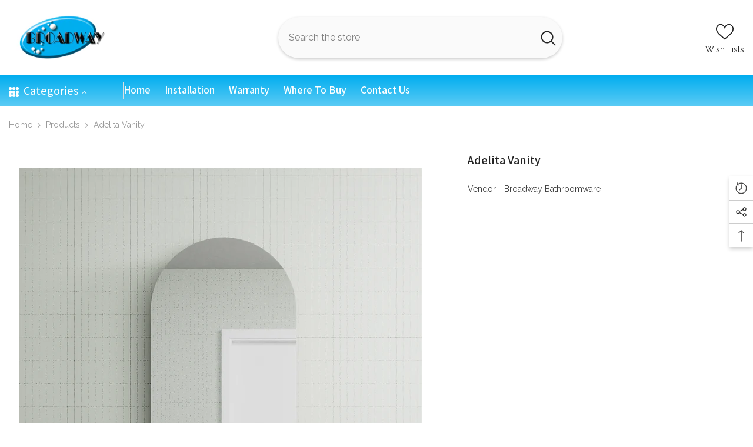

--- FILE ---
content_type: text/css
request_url: https://broadwaybaths.com.au/cdn/shop/t/4/assets/ai-style-sheet.css?v=164518923183608564981719233758
body_size: 48
content:
.wrapper-body{padding-bottom:0!important}.buy-heading{margin-top:4em}.footer-block__details.has-content-piece .rte>p:last-of-type{margin-bottom:-13px!important}.slide-block-image_DyTMDa .slide-content .slide-button,.slide-block-image_tKRYjL .slide-content .slide-button,.slide-block-image_9RMgFh .slide-content .slide-button,.slide-block-image_tULfkY .slide-content .slide-button{border-radius:0;width:120px!important}.custom_press_banner_paragraph p{text-align:center;font-size:18px}.text{font-size:18px;font-family:Raleway}.cstm-heading{text-align:start}.table-style{border-collapse:collapse;border:1px solid #777}.table-style tbody td{border-collapse:collapse;border:2px solid #f7f8f9;padding:10px 40px 20px 30px;font-size:18px;font-family:Raleway}#custom-image-banner-template--17634945204469__ai_custom_press_banner_eUDbq8{background:#fff}.sub-title{margin-bottom:17px!important;margin-top:17px;font-family:Raleway}.menu-lv-1__action .text{text-decoration-thickness:.2rem!important;font-family:Assistant;font-size:18px;font-weight:600}@media screen and (max-width: 1200px){.column-5 .footer-block__item.footer-block__text{width:50%!important}.nav-mobile-menu-tab .menu-tab .link[data-target=MenuMobileListSection-menu]{background:#000!important}.footer-block__item.footer-block__newsletter{width:50%!important}.buy-heading{margin-top:6em}}@media screen and (max-width: 767px){.slideshow.scroll-trigger.animate--fade-in.slick-initialized.slick-slider.slick-dotted{max-width:100%!important;flex:0 0 100%!important}.wrapper-category-banner.has-banner{display:block!important}.nav-mobile-menu-tab .menu-tab .link[data-target=MenuMobileListSection-menu]{background:#000!important}}@media screen and (max-width:425px){.page-header{margin:16px 0}.buy-heading{margin-top:7em;font-size:25px!important}div#shopify-section-sections--17611946492149__footer-5 .footer__content-top{padding-bottom:0!important}.wrapper-category-banner.has-categories.has-banner .slideshow{flex:0 0 100%;max-width:100%!important}.slide-pc,.hidden-mobile{display:block!important}}
/*# sourceMappingURL=/cdn/shop/t/4/assets/ai-style-sheet.css.map?v=164518923183608564981719233758 */
